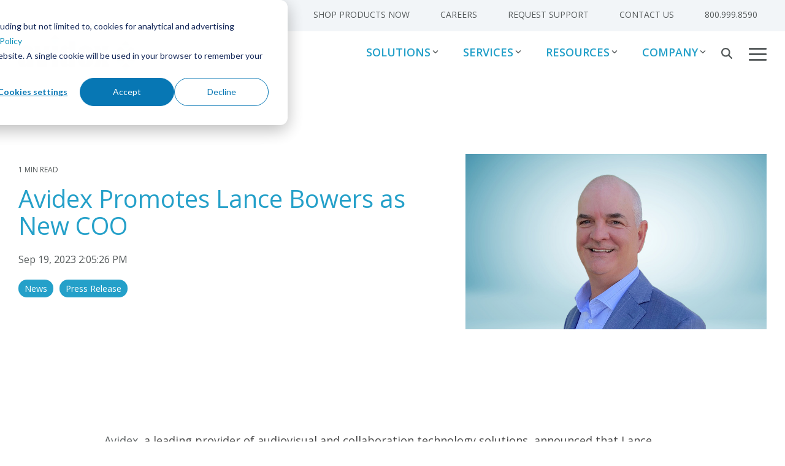

--- FILE ---
content_type: text/html; charset=utf-8
request_url: https://www.google.com/recaptcha/enterprise/anchor?ar=1&k=6LdGZJsoAAAAAIwMJHRwqiAHA6A_6ZP6bTYpbgSX&co=aHR0cHM6Ly9uZXdzLmF2aWRleC5jb206NDQz&hl=en&v=PoyoqOPhxBO7pBk68S4YbpHZ&size=invisible&badge=inline&anchor-ms=20000&execute-ms=30000&cb=sgoaw72w59e
body_size: 48897
content:
<!DOCTYPE HTML><html dir="ltr" lang="en"><head><meta http-equiv="Content-Type" content="text/html; charset=UTF-8">
<meta http-equiv="X-UA-Compatible" content="IE=edge">
<title>reCAPTCHA</title>
<style type="text/css">
/* cyrillic-ext */
@font-face {
  font-family: 'Roboto';
  font-style: normal;
  font-weight: 400;
  font-stretch: 100%;
  src: url(//fonts.gstatic.com/s/roboto/v48/KFO7CnqEu92Fr1ME7kSn66aGLdTylUAMa3GUBHMdazTgWw.woff2) format('woff2');
  unicode-range: U+0460-052F, U+1C80-1C8A, U+20B4, U+2DE0-2DFF, U+A640-A69F, U+FE2E-FE2F;
}
/* cyrillic */
@font-face {
  font-family: 'Roboto';
  font-style: normal;
  font-weight: 400;
  font-stretch: 100%;
  src: url(//fonts.gstatic.com/s/roboto/v48/KFO7CnqEu92Fr1ME7kSn66aGLdTylUAMa3iUBHMdazTgWw.woff2) format('woff2');
  unicode-range: U+0301, U+0400-045F, U+0490-0491, U+04B0-04B1, U+2116;
}
/* greek-ext */
@font-face {
  font-family: 'Roboto';
  font-style: normal;
  font-weight: 400;
  font-stretch: 100%;
  src: url(//fonts.gstatic.com/s/roboto/v48/KFO7CnqEu92Fr1ME7kSn66aGLdTylUAMa3CUBHMdazTgWw.woff2) format('woff2');
  unicode-range: U+1F00-1FFF;
}
/* greek */
@font-face {
  font-family: 'Roboto';
  font-style: normal;
  font-weight: 400;
  font-stretch: 100%;
  src: url(//fonts.gstatic.com/s/roboto/v48/KFO7CnqEu92Fr1ME7kSn66aGLdTylUAMa3-UBHMdazTgWw.woff2) format('woff2');
  unicode-range: U+0370-0377, U+037A-037F, U+0384-038A, U+038C, U+038E-03A1, U+03A3-03FF;
}
/* math */
@font-face {
  font-family: 'Roboto';
  font-style: normal;
  font-weight: 400;
  font-stretch: 100%;
  src: url(//fonts.gstatic.com/s/roboto/v48/KFO7CnqEu92Fr1ME7kSn66aGLdTylUAMawCUBHMdazTgWw.woff2) format('woff2');
  unicode-range: U+0302-0303, U+0305, U+0307-0308, U+0310, U+0312, U+0315, U+031A, U+0326-0327, U+032C, U+032F-0330, U+0332-0333, U+0338, U+033A, U+0346, U+034D, U+0391-03A1, U+03A3-03A9, U+03B1-03C9, U+03D1, U+03D5-03D6, U+03F0-03F1, U+03F4-03F5, U+2016-2017, U+2034-2038, U+203C, U+2040, U+2043, U+2047, U+2050, U+2057, U+205F, U+2070-2071, U+2074-208E, U+2090-209C, U+20D0-20DC, U+20E1, U+20E5-20EF, U+2100-2112, U+2114-2115, U+2117-2121, U+2123-214F, U+2190, U+2192, U+2194-21AE, U+21B0-21E5, U+21F1-21F2, U+21F4-2211, U+2213-2214, U+2216-22FF, U+2308-230B, U+2310, U+2319, U+231C-2321, U+2336-237A, U+237C, U+2395, U+239B-23B7, U+23D0, U+23DC-23E1, U+2474-2475, U+25AF, U+25B3, U+25B7, U+25BD, U+25C1, U+25CA, U+25CC, U+25FB, U+266D-266F, U+27C0-27FF, U+2900-2AFF, U+2B0E-2B11, U+2B30-2B4C, U+2BFE, U+3030, U+FF5B, U+FF5D, U+1D400-1D7FF, U+1EE00-1EEFF;
}
/* symbols */
@font-face {
  font-family: 'Roboto';
  font-style: normal;
  font-weight: 400;
  font-stretch: 100%;
  src: url(//fonts.gstatic.com/s/roboto/v48/KFO7CnqEu92Fr1ME7kSn66aGLdTylUAMaxKUBHMdazTgWw.woff2) format('woff2');
  unicode-range: U+0001-000C, U+000E-001F, U+007F-009F, U+20DD-20E0, U+20E2-20E4, U+2150-218F, U+2190, U+2192, U+2194-2199, U+21AF, U+21E6-21F0, U+21F3, U+2218-2219, U+2299, U+22C4-22C6, U+2300-243F, U+2440-244A, U+2460-24FF, U+25A0-27BF, U+2800-28FF, U+2921-2922, U+2981, U+29BF, U+29EB, U+2B00-2BFF, U+4DC0-4DFF, U+FFF9-FFFB, U+10140-1018E, U+10190-1019C, U+101A0, U+101D0-101FD, U+102E0-102FB, U+10E60-10E7E, U+1D2C0-1D2D3, U+1D2E0-1D37F, U+1F000-1F0FF, U+1F100-1F1AD, U+1F1E6-1F1FF, U+1F30D-1F30F, U+1F315, U+1F31C, U+1F31E, U+1F320-1F32C, U+1F336, U+1F378, U+1F37D, U+1F382, U+1F393-1F39F, U+1F3A7-1F3A8, U+1F3AC-1F3AF, U+1F3C2, U+1F3C4-1F3C6, U+1F3CA-1F3CE, U+1F3D4-1F3E0, U+1F3ED, U+1F3F1-1F3F3, U+1F3F5-1F3F7, U+1F408, U+1F415, U+1F41F, U+1F426, U+1F43F, U+1F441-1F442, U+1F444, U+1F446-1F449, U+1F44C-1F44E, U+1F453, U+1F46A, U+1F47D, U+1F4A3, U+1F4B0, U+1F4B3, U+1F4B9, U+1F4BB, U+1F4BF, U+1F4C8-1F4CB, U+1F4D6, U+1F4DA, U+1F4DF, U+1F4E3-1F4E6, U+1F4EA-1F4ED, U+1F4F7, U+1F4F9-1F4FB, U+1F4FD-1F4FE, U+1F503, U+1F507-1F50B, U+1F50D, U+1F512-1F513, U+1F53E-1F54A, U+1F54F-1F5FA, U+1F610, U+1F650-1F67F, U+1F687, U+1F68D, U+1F691, U+1F694, U+1F698, U+1F6AD, U+1F6B2, U+1F6B9-1F6BA, U+1F6BC, U+1F6C6-1F6CF, U+1F6D3-1F6D7, U+1F6E0-1F6EA, U+1F6F0-1F6F3, U+1F6F7-1F6FC, U+1F700-1F7FF, U+1F800-1F80B, U+1F810-1F847, U+1F850-1F859, U+1F860-1F887, U+1F890-1F8AD, U+1F8B0-1F8BB, U+1F8C0-1F8C1, U+1F900-1F90B, U+1F93B, U+1F946, U+1F984, U+1F996, U+1F9E9, U+1FA00-1FA6F, U+1FA70-1FA7C, U+1FA80-1FA89, U+1FA8F-1FAC6, U+1FACE-1FADC, U+1FADF-1FAE9, U+1FAF0-1FAF8, U+1FB00-1FBFF;
}
/* vietnamese */
@font-face {
  font-family: 'Roboto';
  font-style: normal;
  font-weight: 400;
  font-stretch: 100%;
  src: url(//fonts.gstatic.com/s/roboto/v48/KFO7CnqEu92Fr1ME7kSn66aGLdTylUAMa3OUBHMdazTgWw.woff2) format('woff2');
  unicode-range: U+0102-0103, U+0110-0111, U+0128-0129, U+0168-0169, U+01A0-01A1, U+01AF-01B0, U+0300-0301, U+0303-0304, U+0308-0309, U+0323, U+0329, U+1EA0-1EF9, U+20AB;
}
/* latin-ext */
@font-face {
  font-family: 'Roboto';
  font-style: normal;
  font-weight: 400;
  font-stretch: 100%;
  src: url(//fonts.gstatic.com/s/roboto/v48/KFO7CnqEu92Fr1ME7kSn66aGLdTylUAMa3KUBHMdazTgWw.woff2) format('woff2');
  unicode-range: U+0100-02BA, U+02BD-02C5, U+02C7-02CC, U+02CE-02D7, U+02DD-02FF, U+0304, U+0308, U+0329, U+1D00-1DBF, U+1E00-1E9F, U+1EF2-1EFF, U+2020, U+20A0-20AB, U+20AD-20C0, U+2113, U+2C60-2C7F, U+A720-A7FF;
}
/* latin */
@font-face {
  font-family: 'Roboto';
  font-style: normal;
  font-weight: 400;
  font-stretch: 100%;
  src: url(//fonts.gstatic.com/s/roboto/v48/KFO7CnqEu92Fr1ME7kSn66aGLdTylUAMa3yUBHMdazQ.woff2) format('woff2');
  unicode-range: U+0000-00FF, U+0131, U+0152-0153, U+02BB-02BC, U+02C6, U+02DA, U+02DC, U+0304, U+0308, U+0329, U+2000-206F, U+20AC, U+2122, U+2191, U+2193, U+2212, U+2215, U+FEFF, U+FFFD;
}
/* cyrillic-ext */
@font-face {
  font-family: 'Roboto';
  font-style: normal;
  font-weight: 500;
  font-stretch: 100%;
  src: url(//fonts.gstatic.com/s/roboto/v48/KFO7CnqEu92Fr1ME7kSn66aGLdTylUAMa3GUBHMdazTgWw.woff2) format('woff2');
  unicode-range: U+0460-052F, U+1C80-1C8A, U+20B4, U+2DE0-2DFF, U+A640-A69F, U+FE2E-FE2F;
}
/* cyrillic */
@font-face {
  font-family: 'Roboto';
  font-style: normal;
  font-weight: 500;
  font-stretch: 100%;
  src: url(//fonts.gstatic.com/s/roboto/v48/KFO7CnqEu92Fr1ME7kSn66aGLdTylUAMa3iUBHMdazTgWw.woff2) format('woff2');
  unicode-range: U+0301, U+0400-045F, U+0490-0491, U+04B0-04B1, U+2116;
}
/* greek-ext */
@font-face {
  font-family: 'Roboto';
  font-style: normal;
  font-weight: 500;
  font-stretch: 100%;
  src: url(//fonts.gstatic.com/s/roboto/v48/KFO7CnqEu92Fr1ME7kSn66aGLdTylUAMa3CUBHMdazTgWw.woff2) format('woff2');
  unicode-range: U+1F00-1FFF;
}
/* greek */
@font-face {
  font-family: 'Roboto';
  font-style: normal;
  font-weight: 500;
  font-stretch: 100%;
  src: url(//fonts.gstatic.com/s/roboto/v48/KFO7CnqEu92Fr1ME7kSn66aGLdTylUAMa3-UBHMdazTgWw.woff2) format('woff2');
  unicode-range: U+0370-0377, U+037A-037F, U+0384-038A, U+038C, U+038E-03A1, U+03A3-03FF;
}
/* math */
@font-face {
  font-family: 'Roboto';
  font-style: normal;
  font-weight: 500;
  font-stretch: 100%;
  src: url(//fonts.gstatic.com/s/roboto/v48/KFO7CnqEu92Fr1ME7kSn66aGLdTylUAMawCUBHMdazTgWw.woff2) format('woff2');
  unicode-range: U+0302-0303, U+0305, U+0307-0308, U+0310, U+0312, U+0315, U+031A, U+0326-0327, U+032C, U+032F-0330, U+0332-0333, U+0338, U+033A, U+0346, U+034D, U+0391-03A1, U+03A3-03A9, U+03B1-03C9, U+03D1, U+03D5-03D6, U+03F0-03F1, U+03F4-03F5, U+2016-2017, U+2034-2038, U+203C, U+2040, U+2043, U+2047, U+2050, U+2057, U+205F, U+2070-2071, U+2074-208E, U+2090-209C, U+20D0-20DC, U+20E1, U+20E5-20EF, U+2100-2112, U+2114-2115, U+2117-2121, U+2123-214F, U+2190, U+2192, U+2194-21AE, U+21B0-21E5, U+21F1-21F2, U+21F4-2211, U+2213-2214, U+2216-22FF, U+2308-230B, U+2310, U+2319, U+231C-2321, U+2336-237A, U+237C, U+2395, U+239B-23B7, U+23D0, U+23DC-23E1, U+2474-2475, U+25AF, U+25B3, U+25B7, U+25BD, U+25C1, U+25CA, U+25CC, U+25FB, U+266D-266F, U+27C0-27FF, U+2900-2AFF, U+2B0E-2B11, U+2B30-2B4C, U+2BFE, U+3030, U+FF5B, U+FF5D, U+1D400-1D7FF, U+1EE00-1EEFF;
}
/* symbols */
@font-face {
  font-family: 'Roboto';
  font-style: normal;
  font-weight: 500;
  font-stretch: 100%;
  src: url(//fonts.gstatic.com/s/roboto/v48/KFO7CnqEu92Fr1ME7kSn66aGLdTylUAMaxKUBHMdazTgWw.woff2) format('woff2');
  unicode-range: U+0001-000C, U+000E-001F, U+007F-009F, U+20DD-20E0, U+20E2-20E4, U+2150-218F, U+2190, U+2192, U+2194-2199, U+21AF, U+21E6-21F0, U+21F3, U+2218-2219, U+2299, U+22C4-22C6, U+2300-243F, U+2440-244A, U+2460-24FF, U+25A0-27BF, U+2800-28FF, U+2921-2922, U+2981, U+29BF, U+29EB, U+2B00-2BFF, U+4DC0-4DFF, U+FFF9-FFFB, U+10140-1018E, U+10190-1019C, U+101A0, U+101D0-101FD, U+102E0-102FB, U+10E60-10E7E, U+1D2C0-1D2D3, U+1D2E0-1D37F, U+1F000-1F0FF, U+1F100-1F1AD, U+1F1E6-1F1FF, U+1F30D-1F30F, U+1F315, U+1F31C, U+1F31E, U+1F320-1F32C, U+1F336, U+1F378, U+1F37D, U+1F382, U+1F393-1F39F, U+1F3A7-1F3A8, U+1F3AC-1F3AF, U+1F3C2, U+1F3C4-1F3C6, U+1F3CA-1F3CE, U+1F3D4-1F3E0, U+1F3ED, U+1F3F1-1F3F3, U+1F3F5-1F3F7, U+1F408, U+1F415, U+1F41F, U+1F426, U+1F43F, U+1F441-1F442, U+1F444, U+1F446-1F449, U+1F44C-1F44E, U+1F453, U+1F46A, U+1F47D, U+1F4A3, U+1F4B0, U+1F4B3, U+1F4B9, U+1F4BB, U+1F4BF, U+1F4C8-1F4CB, U+1F4D6, U+1F4DA, U+1F4DF, U+1F4E3-1F4E6, U+1F4EA-1F4ED, U+1F4F7, U+1F4F9-1F4FB, U+1F4FD-1F4FE, U+1F503, U+1F507-1F50B, U+1F50D, U+1F512-1F513, U+1F53E-1F54A, U+1F54F-1F5FA, U+1F610, U+1F650-1F67F, U+1F687, U+1F68D, U+1F691, U+1F694, U+1F698, U+1F6AD, U+1F6B2, U+1F6B9-1F6BA, U+1F6BC, U+1F6C6-1F6CF, U+1F6D3-1F6D7, U+1F6E0-1F6EA, U+1F6F0-1F6F3, U+1F6F7-1F6FC, U+1F700-1F7FF, U+1F800-1F80B, U+1F810-1F847, U+1F850-1F859, U+1F860-1F887, U+1F890-1F8AD, U+1F8B0-1F8BB, U+1F8C0-1F8C1, U+1F900-1F90B, U+1F93B, U+1F946, U+1F984, U+1F996, U+1F9E9, U+1FA00-1FA6F, U+1FA70-1FA7C, U+1FA80-1FA89, U+1FA8F-1FAC6, U+1FACE-1FADC, U+1FADF-1FAE9, U+1FAF0-1FAF8, U+1FB00-1FBFF;
}
/* vietnamese */
@font-face {
  font-family: 'Roboto';
  font-style: normal;
  font-weight: 500;
  font-stretch: 100%;
  src: url(//fonts.gstatic.com/s/roboto/v48/KFO7CnqEu92Fr1ME7kSn66aGLdTylUAMa3OUBHMdazTgWw.woff2) format('woff2');
  unicode-range: U+0102-0103, U+0110-0111, U+0128-0129, U+0168-0169, U+01A0-01A1, U+01AF-01B0, U+0300-0301, U+0303-0304, U+0308-0309, U+0323, U+0329, U+1EA0-1EF9, U+20AB;
}
/* latin-ext */
@font-face {
  font-family: 'Roboto';
  font-style: normal;
  font-weight: 500;
  font-stretch: 100%;
  src: url(//fonts.gstatic.com/s/roboto/v48/KFO7CnqEu92Fr1ME7kSn66aGLdTylUAMa3KUBHMdazTgWw.woff2) format('woff2');
  unicode-range: U+0100-02BA, U+02BD-02C5, U+02C7-02CC, U+02CE-02D7, U+02DD-02FF, U+0304, U+0308, U+0329, U+1D00-1DBF, U+1E00-1E9F, U+1EF2-1EFF, U+2020, U+20A0-20AB, U+20AD-20C0, U+2113, U+2C60-2C7F, U+A720-A7FF;
}
/* latin */
@font-face {
  font-family: 'Roboto';
  font-style: normal;
  font-weight: 500;
  font-stretch: 100%;
  src: url(//fonts.gstatic.com/s/roboto/v48/KFO7CnqEu92Fr1ME7kSn66aGLdTylUAMa3yUBHMdazQ.woff2) format('woff2');
  unicode-range: U+0000-00FF, U+0131, U+0152-0153, U+02BB-02BC, U+02C6, U+02DA, U+02DC, U+0304, U+0308, U+0329, U+2000-206F, U+20AC, U+2122, U+2191, U+2193, U+2212, U+2215, U+FEFF, U+FFFD;
}
/* cyrillic-ext */
@font-face {
  font-family: 'Roboto';
  font-style: normal;
  font-weight: 900;
  font-stretch: 100%;
  src: url(//fonts.gstatic.com/s/roboto/v48/KFO7CnqEu92Fr1ME7kSn66aGLdTylUAMa3GUBHMdazTgWw.woff2) format('woff2');
  unicode-range: U+0460-052F, U+1C80-1C8A, U+20B4, U+2DE0-2DFF, U+A640-A69F, U+FE2E-FE2F;
}
/* cyrillic */
@font-face {
  font-family: 'Roboto';
  font-style: normal;
  font-weight: 900;
  font-stretch: 100%;
  src: url(//fonts.gstatic.com/s/roboto/v48/KFO7CnqEu92Fr1ME7kSn66aGLdTylUAMa3iUBHMdazTgWw.woff2) format('woff2');
  unicode-range: U+0301, U+0400-045F, U+0490-0491, U+04B0-04B1, U+2116;
}
/* greek-ext */
@font-face {
  font-family: 'Roboto';
  font-style: normal;
  font-weight: 900;
  font-stretch: 100%;
  src: url(//fonts.gstatic.com/s/roboto/v48/KFO7CnqEu92Fr1ME7kSn66aGLdTylUAMa3CUBHMdazTgWw.woff2) format('woff2');
  unicode-range: U+1F00-1FFF;
}
/* greek */
@font-face {
  font-family: 'Roboto';
  font-style: normal;
  font-weight: 900;
  font-stretch: 100%;
  src: url(//fonts.gstatic.com/s/roboto/v48/KFO7CnqEu92Fr1ME7kSn66aGLdTylUAMa3-UBHMdazTgWw.woff2) format('woff2');
  unicode-range: U+0370-0377, U+037A-037F, U+0384-038A, U+038C, U+038E-03A1, U+03A3-03FF;
}
/* math */
@font-face {
  font-family: 'Roboto';
  font-style: normal;
  font-weight: 900;
  font-stretch: 100%;
  src: url(//fonts.gstatic.com/s/roboto/v48/KFO7CnqEu92Fr1ME7kSn66aGLdTylUAMawCUBHMdazTgWw.woff2) format('woff2');
  unicode-range: U+0302-0303, U+0305, U+0307-0308, U+0310, U+0312, U+0315, U+031A, U+0326-0327, U+032C, U+032F-0330, U+0332-0333, U+0338, U+033A, U+0346, U+034D, U+0391-03A1, U+03A3-03A9, U+03B1-03C9, U+03D1, U+03D5-03D6, U+03F0-03F1, U+03F4-03F5, U+2016-2017, U+2034-2038, U+203C, U+2040, U+2043, U+2047, U+2050, U+2057, U+205F, U+2070-2071, U+2074-208E, U+2090-209C, U+20D0-20DC, U+20E1, U+20E5-20EF, U+2100-2112, U+2114-2115, U+2117-2121, U+2123-214F, U+2190, U+2192, U+2194-21AE, U+21B0-21E5, U+21F1-21F2, U+21F4-2211, U+2213-2214, U+2216-22FF, U+2308-230B, U+2310, U+2319, U+231C-2321, U+2336-237A, U+237C, U+2395, U+239B-23B7, U+23D0, U+23DC-23E1, U+2474-2475, U+25AF, U+25B3, U+25B7, U+25BD, U+25C1, U+25CA, U+25CC, U+25FB, U+266D-266F, U+27C0-27FF, U+2900-2AFF, U+2B0E-2B11, U+2B30-2B4C, U+2BFE, U+3030, U+FF5B, U+FF5D, U+1D400-1D7FF, U+1EE00-1EEFF;
}
/* symbols */
@font-face {
  font-family: 'Roboto';
  font-style: normal;
  font-weight: 900;
  font-stretch: 100%;
  src: url(//fonts.gstatic.com/s/roboto/v48/KFO7CnqEu92Fr1ME7kSn66aGLdTylUAMaxKUBHMdazTgWw.woff2) format('woff2');
  unicode-range: U+0001-000C, U+000E-001F, U+007F-009F, U+20DD-20E0, U+20E2-20E4, U+2150-218F, U+2190, U+2192, U+2194-2199, U+21AF, U+21E6-21F0, U+21F3, U+2218-2219, U+2299, U+22C4-22C6, U+2300-243F, U+2440-244A, U+2460-24FF, U+25A0-27BF, U+2800-28FF, U+2921-2922, U+2981, U+29BF, U+29EB, U+2B00-2BFF, U+4DC0-4DFF, U+FFF9-FFFB, U+10140-1018E, U+10190-1019C, U+101A0, U+101D0-101FD, U+102E0-102FB, U+10E60-10E7E, U+1D2C0-1D2D3, U+1D2E0-1D37F, U+1F000-1F0FF, U+1F100-1F1AD, U+1F1E6-1F1FF, U+1F30D-1F30F, U+1F315, U+1F31C, U+1F31E, U+1F320-1F32C, U+1F336, U+1F378, U+1F37D, U+1F382, U+1F393-1F39F, U+1F3A7-1F3A8, U+1F3AC-1F3AF, U+1F3C2, U+1F3C4-1F3C6, U+1F3CA-1F3CE, U+1F3D4-1F3E0, U+1F3ED, U+1F3F1-1F3F3, U+1F3F5-1F3F7, U+1F408, U+1F415, U+1F41F, U+1F426, U+1F43F, U+1F441-1F442, U+1F444, U+1F446-1F449, U+1F44C-1F44E, U+1F453, U+1F46A, U+1F47D, U+1F4A3, U+1F4B0, U+1F4B3, U+1F4B9, U+1F4BB, U+1F4BF, U+1F4C8-1F4CB, U+1F4D6, U+1F4DA, U+1F4DF, U+1F4E3-1F4E6, U+1F4EA-1F4ED, U+1F4F7, U+1F4F9-1F4FB, U+1F4FD-1F4FE, U+1F503, U+1F507-1F50B, U+1F50D, U+1F512-1F513, U+1F53E-1F54A, U+1F54F-1F5FA, U+1F610, U+1F650-1F67F, U+1F687, U+1F68D, U+1F691, U+1F694, U+1F698, U+1F6AD, U+1F6B2, U+1F6B9-1F6BA, U+1F6BC, U+1F6C6-1F6CF, U+1F6D3-1F6D7, U+1F6E0-1F6EA, U+1F6F0-1F6F3, U+1F6F7-1F6FC, U+1F700-1F7FF, U+1F800-1F80B, U+1F810-1F847, U+1F850-1F859, U+1F860-1F887, U+1F890-1F8AD, U+1F8B0-1F8BB, U+1F8C0-1F8C1, U+1F900-1F90B, U+1F93B, U+1F946, U+1F984, U+1F996, U+1F9E9, U+1FA00-1FA6F, U+1FA70-1FA7C, U+1FA80-1FA89, U+1FA8F-1FAC6, U+1FACE-1FADC, U+1FADF-1FAE9, U+1FAF0-1FAF8, U+1FB00-1FBFF;
}
/* vietnamese */
@font-face {
  font-family: 'Roboto';
  font-style: normal;
  font-weight: 900;
  font-stretch: 100%;
  src: url(//fonts.gstatic.com/s/roboto/v48/KFO7CnqEu92Fr1ME7kSn66aGLdTylUAMa3OUBHMdazTgWw.woff2) format('woff2');
  unicode-range: U+0102-0103, U+0110-0111, U+0128-0129, U+0168-0169, U+01A0-01A1, U+01AF-01B0, U+0300-0301, U+0303-0304, U+0308-0309, U+0323, U+0329, U+1EA0-1EF9, U+20AB;
}
/* latin-ext */
@font-face {
  font-family: 'Roboto';
  font-style: normal;
  font-weight: 900;
  font-stretch: 100%;
  src: url(//fonts.gstatic.com/s/roboto/v48/KFO7CnqEu92Fr1ME7kSn66aGLdTylUAMa3KUBHMdazTgWw.woff2) format('woff2');
  unicode-range: U+0100-02BA, U+02BD-02C5, U+02C7-02CC, U+02CE-02D7, U+02DD-02FF, U+0304, U+0308, U+0329, U+1D00-1DBF, U+1E00-1E9F, U+1EF2-1EFF, U+2020, U+20A0-20AB, U+20AD-20C0, U+2113, U+2C60-2C7F, U+A720-A7FF;
}
/* latin */
@font-face {
  font-family: 'Roboto';
  font-style: normal;
  font-weight: 900;
  font-stretch: 100%;
  src: url(//fonts.gstatic.com/s/roboto/v48/KFO7CnqEu92Fr1ME7kSn66aGLdTylUAMa3yUBHMdazQ.woff2) format('woff2');
  unicode-range: U+0000-00FF, U+0131, U+0152-0153, U+02BB-02BC, U+02C6, U+02DA, U+02DC, U+0304, U+0308, U+0329, U+2000-206F, U+20AC, U+2122, U+2191, U+2193, U+2212, U+2215, U+FEFF, U+FFFD;
}

</style>
<link rel="stylesheet" type="text/css" href="https://www.gstatic.com/recaptcha/releases/PoyoqOPhxBO7pBk68S4YbpHZ/styles__ltr.css">
<script nonce="nxd7addZYnb-DtEjMXN8ZA" type="text/javascript">window['__recaptcha_api'] = 'https://www.google.com/recaptcha/enterprise/';</script>
<script type="text/javascript" src="https://www.gstatic.com/recaptcha/releases/PoyoqOPhxBO7pBk68S4YbpHZ/recaptcha__en.js" nonce="nxd7addZYnb-DtEjMXN8ZA">
      
    </script></head>
<body><div id="rc-anchor-alert" class="rc-anchor-alert">This reCAPTCHA is for testing purposes only. Please report to the site admin if you are seeing this.</div>
<input type="hidden" id="recaptcha-token" value="[base64]">
<script type="text/javascript" nonce="nxd7addZYnb-DtEjMXN8ZA">
      recaptcha.anchor.Main.init("[\x22ainput\x22,[\x22bgdata\x22,\x22\x22,\[base64]/[base64]/MjU1Ong/[base64]/[base64]/[base64]/[base64]/[base64]/[base64]/[base64]/[base64]/[base64]/[base64]/[base64]/[base64]/[base64]/[base64]/[base64]\\u003d\x22,\[base64]\\u003d\\u003d\x22,\x22wr82dcK5XQ/Cl0LDh8Oxwr5gAcKZGEfCpQPDmsOfw73DhMKdUwXCo8KRGxrCsG4HecO0wrPDrcK8w74QN3pvdEPCksK4w7g2Z8OXB13DpMK1cEzCiMONw6FoRMKHA8KicMK6PsKfwqJRwpDCtDg/[base64]/DqnXDscOjwpUjasKtVMKZw7t6F8KNIcO9w6/CuFPCkcO9w5A7fMOlcw0uKsOXw43Cp8Ovw7LCt0NYw6l1wo3Cj0YqKDxHw4nCgizDqGsNZDIUKhlyw5LDjRZYHxJaT8Kcw7gsw4bCm8OKTcOewoVYNMKDKsKQfGdaw7HDryrDjsK/wpbCs03Dvl/DlzALaDMHewAUV8KuwrZiwpFGIwQPw6TCrTBrw63CiW9pwpAPH0jClUYHw73Cl8Kqw4hCD3fCq2XDs8KNKsKTwrDDjEI/IMK2woXDrMK1I0gPwo3CoMObXcOVwo7Drg7DkF0cVsK4wrXDnsOvYMKWwq9vw4UcBE/CtsKkHQx8KibCjUTDnsKrw4TCmcOtw5fCicOwZMKXwqvDphTDvCTDm2IWwpDDscKtT8KrEcKeF3kdwrMQwoA6eDfDggl4w7nCsDfCl3l2wobDjRfDp0ZUw4fDomUOw5EBw67DrCrCsiQ/w6fConpjIWBtcX7DmCErJMOkTFXCgcOKW8Ocwrp+DcK9wrDCjsOAw6TCqxXCnngbPCIaDWc/w6jDkStbWCnCu2hUworCqMOiw6ZSKcO/[base64]/DsMKgwr/DgwjDkkvCm8Omwr9KDB7CqmM/[base64]/woQHwpMTTCTCn8KNw5B6wrhswrlIah/[base64]/DrTzCj8OYwrDDusKkHy1aw5bDr8OtwrnCjGDCuAR6wq5DYMK8dMOawo3DjMKPwrLCkQbCo8OkbMOjesKUwovCg20AZxxGBcKIcMObMsKBwrrCjsOxw60aw7xEw6nCj00jwrDCkUnDqSfChVzCmkUrw5vDpsK/[base64]/[base64]/CtVDDmDABwo4cGWbCkBPDjVdzIcOMw7HCu2/DssO9bV9ow55KbExVw6DDuMOAw64Pwowvw4VtwpjDsQsvfnjCnGsKS8KrNcKWwpPDhzfCshrCqwAheMKVwo9cIAbCucKEwrfCli7CusOww4fDu1ZbOArDoBvDksKvwrVcw5/Cj1pLworDiGALw6PClGsePcK+RcKNHcK0wrl9w4zDk8OnGXnDjzrDsz7CvVPDm3rDtl7CtTHCisKjP8KmGMKSQ8KlBWLDiCNtwo7DgU8CAx5CEFnCkHjCik/DssKzUm59w6dxwrdfw7rDscOaeVgcw5nCjcKDwpbDpcK+wpjDlcO8X17CpD8PO8K2wpvDt2Iywr5CW1bCqCBLw7/[base64]/Dn2wrw7LDq3s0w6PCm31wXArDkA3Cj8Kywr/Dp8OTw6VHVg1ow6zChMKXPcKNw5Rmw73Cq8Kpw5fCqMKyOsOawrvCmksBw6YBGichw70KdcO/RXx5w6M3wq7CmlZiw6HCn8KHRHI8XCDDrgfCvMO/w7zCocKlwplbI0URw5PDvgfDnMK7SWAhw5/CvMOvwqBDG0tLw6rCnELDnsKgwqkDG8K+Y8KAwqPDj0LDssOAw5lvwpY+JMOAw606dsK/[base64]/DmzU0wqbCrMO0w6UjRsODdMKxwpRQw4LDkS/DpMO4wqHDvMK7wrIYacO3w6YCe8OVwqvDkMKTwqtDd8OhwoBwwqbCvSbCpMKRw6AeMMKOQFJrwrLCq8K5KcKZY29rZcOew5lGfMKmX8KFw7QCGD0JPsO4HMKXwrNLFsOvCcOMw7BXw5DDkRTDtcOgw7/Cj3/DvsOZDl/CgsKnEsK1RMO+w5TDg1hpK8K2w4bDvsKBFMOkwpcKw53Dii8jw5k7ZMKywpHCocOPQ8OAXXfCnGMwQTxubArChAPDl8K1SHwmwpPDlFFawrrDpcKow7TCocOyGkbDvCvDqxXDtm1JH8OWKhcBwrfCksOaL8OtFXwIaMKjw7dLw6XDo8ODasKEJ1HDnD/CisK4FcOOL8Kzw5g0w77CtD8CYcKIwqg5w59pw4x5w7NUw6g/wrzDp8Knc3DDihdUWDjCgnvCmwUSdSUFwoEPw6TDkMOGwpwpScKuGBR9FsOkPcKcfsKcwoxHwr13X8KABmE1w4bCnMKDwobCoTAPYjrCpkJ3OMKeXkjClgjCt1bDu8KpY8KeworCocOOfsO7b3rCt8KVwp9/w5VLf8Ojwq/CuyLDqMKRMyoIwrBCw6/CnQ/DmB7ClQkjwpZMADHCrcK5wrrDtsKyecOzwrjCsBLDpjhue1/[base64]/XsKXe8OqSADCtsO/w40lw6/DnMOxwrDDssOEcArChMKsKMORc8KyD2DChxDDtsOkwoDCkcKqw5o/wqjDpsKMwr/DoMO+bGB1OcK1wqlyw6fCuWdCQG/Dnncpb8K9w53DtsO3wo8udMKmZcOXbsKAwr7Cu19lB8Onw6HDo3TDtsOLZwYgwrzDrg02R8OcfEzCk8Onw4B/wqJjwpnDmDNmw4LDksONw7LDn0JMwpHCk8KDCkofwrfCosKlDcKpwqRnIEVxwo8/[base64]/YmkvP0rChVg2wphHw5R2wrrCkMKEw7PDvyzDuMOiPALCmz7Dm8K/w5l+wo0vHCXCoMK2RzE/XB9QLmPCmEY1w6fCksOANcOeCsKhQQYHw70JwrfDucOcwo9QPcOlwrR+IcOhw5Y/w4cCDmg8w5zCoMOVwrfCgsKMVcOdw7MZwqXDisO+wrFhwqg8wrTDpg1OU0PCk8K/[base64]/DnMOMIcOMwoLDrcOgw7zDnwJIW8OSRSrClsOZw7okw4LDnMKxNsOCOkbDuC3CtHtOw7DCiMKAw459NW4EIsOoHmnCmsOawo3Dk2FqUcOyayzDtH9nwrHCnsKAb0/CuGhTw5bDjyfCkiwNEHbCqxZpPyYWd8Kkw6PDmTvDu8K7QiAow75gwobCm1QAEsKhaR3CvgUWw67CvHk/QcOEw73CvyZrXiTCrcK6eD0LYCnCmmoUwolqw5QSUn1bw6wJHMOGN8KDNCkAIGRTwpzDtMKoFHDDtgJZejrCuCRHGsKfVsKRwpVUAlI3w6lZw4rCujzCt8KZwpN6bjjDkcKPSDTCpSMhw71cDj10KnldwojDo8O8w6DCmMK2wrTDkUfCsAVTX8OYwqRxbcK/PEfCs0tQwoPCkMK7wpvDmcOow5jDjirCsjvDt8Kbwr45wpTDgcOsCENLYsKuw47Dk1TDuTvCl1rCn8K3P1ZuGUImZHNcw7Ahw5Zbw6PCp8KawpZ0w5jDiR/[base64]/w4nCqcKdw49JNsOpw7TCpMKybRvDsEXDm8OvMcOLJ8ODw7TDqcO7eicMMVnCkUkIKsOMT8OEZ24veHswwpcvwq7Cs8K8PiA1LMOGwrLDoMOhAMOCwrXDusOVBErDgGhqw6g1XA1Cwpwtw4/Dj8KSUsOlbB10c8K7woBHfkVYBmrDl8O4wpIIw5bDry7DuScgTXhlw59uwpTDicOvwq8/wqnCrRDCssObMcOhw7jDuMO2RgnDnyPDucKuwpQUawE3w4ckw6RXw7DClSjDnyp0PMOWbH0Mwq/CuWzClsKyDcK2UsOWKsK4w4nCo8KKw7pBPzltwp3DlMOUwrTCjcKLwrFzZMKyeMKCw5RWwoDChnTChsKTw5nCm2/DoE8lbQnDt8Kaw7Uqw5LDjh3Cq8KKJcKFJcOlw7/DkcK4woNiw4fCpiXClcKmw77CkTDClMOlKcK/[base64]/w6soNA07wpgwFnVqw6QIesK4JDDDpMK9ZDHCmMKcKsOsGwvCg1zCmMOjw7DDkMKkHXAow75hwrs2E2FAZsOwNsKVw7DCncK+NTbDosKWw65ewokrwpkGwq3Cv8KhPcO0w5zCn3HDmmLCl8K1FsKFMzAdw5PDucK/wpHChBR4wrrCkMK3w7ZpDsOuGsOueMOfTBdHScOew6DCo34KW8OsXVgfWB7CrWnDmMKpGCpcw6nDuVxQwqJjHg/[base64]/CrsKSwqQmwpbDm8KNwpfDixh9f2rDgcOAA8KswqPCgcKjwo8dw5bCocKQMG/[base64]/w5HDk04XA8K+JELDjgRqw7rClE9/w4NOBWXCqBPCsFTCqcOmRcOEI8OodcOWTRB5LnIZwrRQVMK7w4HCoTgAwo8fw5DDuMK/Y8KHw7ZSw7HDgTnDhiUlJSvDo2XCqTsVw41Ew4kLTEfCqsKhw53CgsKkw7gRw5rDkMO8w4JEwpssTcKnKcOeU8KBU8O2w7/CjMKYw4jCjcK5e1khCANkwqDDhsKxCE7Ch244EcOADcKkw6XDtsK2R8O3Z8KSwobDs8O6wqrDisOtCxxVw4JMwooMPcORBsOhesOtw4VHB8KTKmHCmX7DhcKIwpoMd37CqiXDhsKcfMOmdcOmCsOqw5gAM8KtdhgCaRHDoE/DmsKOw4l/D1bDnWRiWDh9ZRACZcOrwqXCv8OsdcOoVFIoEUPCrcOIa8OuX8OYwrkCBMOXwqhmA8KuwrEeCC5UGHUadEQmasOCNhPCl3vCqk8+w4dRw5vCpMO0C1ARwodCIcKbwqTCj8Ocw5vCs8OZw5HDvcOtBMO/woktwpzCjmjDs8KASsO8TsK4SwjCiBZEw6cQKcKfwr/DlxYBwoMrH8KOUEDDqMOLw7FMwqrChE8Ew6bDpgd/w5zDpyIgwq8Gw4w8CG7CvMOiB8OJw6wTwq7DscKAw7rCnHfDocKZd8Kdw4zCk8KWfsOWwoDCt2XDrMOTCVXDgCUZdsOTwp/CrcK9DyRkw4JuwrA3FFwGX8KLwrXCvMKFwq/CtlvDksO+wpBVZQbCmMKHOcKxw4TCsn1MwpbCisOywp4LL8OBwr9mLsKqECHDuMOGIAfDgEvCjAnDnDjClsKbw4sAwoDDiFJtMyNew6vDik/CjhRzHk0HCsODU8K1dnPDgsOBJGobeyfDq27DksK3w4IVwo3DtcKZw6kEw50Vw4PClg7DlsKlVh7CrlTCrmU6wpHDjsOaw4deR8KFw6DCl0Ayw5XCk8Kkwr4Pw5XCi09LOsKQXmLDj8OSCsO/w6VlwploBGfDusKpIyLDs2ZIwqwTQsOnwqHDuwbCjcKtwrliw73DqDoYwrQPw4rDlCfDq3fDvsKkw4HCoibDq8KzwqTClsODwoBHw5nDqwlWSm1Kw6NqZ8K6JsKbFsOHwrJdcSHCuVfDthbDr8KpAF7DpsKEwqTDtAE2w67DrMOiJiDDh0hIa8OTRC/DjBUlI3QEI8OfKhgyZkzClHnDhRXCosK9w5vDvcKlYMOiCSjDtsOpXxVlPsKXw4VEIRrDsGF/AsKlw6LCg8OZa8OawqLCi33DpsOAw74TwpXDhXPDiMORw6hcwrcTwqPDmsKoNcKiw6FRwonDvnvDgBI/[base64]/w6VAwqUNW1IzPMOowrrCvG7CvsOHZBLCi8KtL1M4wrNNw7pEXsKzPMOjwqxHwp7DrcOiw4UjwoNJwrItPiPDrVLClcKJPUdbw5XChgnCqMKhwrkqKMO1w6rCtlIHeMOKA2bDtcKCdcKOwqd5w59Twpx0w4NbYsOGawU/[base64]/Dkz1aBy7DtsONRm0LYhnDo8O/SQpDZ8OYw7YYBMOfwqnCvTjDthZnw79SYEFCw7ZAUXXDtyXDp3PDmsKWw7HDmHZqPgfDv1YNw6TCp8KYW0xcMGTDijtUf8KMwrPDmELCjDfCp8OFwpzDgTXCmn/[base64]/[base64]/[base64]/Dzlww7bCm8KswqTDt8KWV8OydsOPwpnDhcOiWWlHwpB2w7hudEpUw6fDuBHCnBESWsO/w597HXcowrTCmMK7HSXDkUQXYxcWTcKURMKGwqTCjMOLw44ETcOuwpLDjcOewrg9dE9wH8Otw4AxWcKzNTzCuVnDiWYka8K8w6LCmEgVR3sHwqvDuGwIwpbDqnA1LFUIKcKfcyhVwq/ChX/[base64]/DqklTwpM3woXDpn/DjsKKGW8VRzc7w5oOYW9NwoduKMOjID5eSX3DnsK9wqTDn8Otwq5Ww5MhwptjIR/[base64]/CqXPDosO9AcKpw74JMzPDo8OFwqh1EBHCisKow6XDhSjCs8OJw4XDnsOzSmF5dMKXC0rCmcOMw7gDHsK2w55vw6gGwqXDqMOPITTCrsK9TXUxHsO/w4JPTGt3KWHCgXPDjVQxw5V/wrBseAATVsKrwoNeHTPDk1XDqnIiw7lRQWzCjcOGCnXDj8OrUWHCt8Kgwq1rFnJKZT4lHAfCqMOxw6PCpGTCncOMGMOrwo1nwoAsTsKMwqJYwrrChsKdMMKRw5pRwpQTZsKfEsOBw54PfMKxC8Ozw4pVwp4PcxZjfmc6c8Kowq/DvzHCp14iAXvDlcKqwrjDrMOFwpPDs8KNLSMIwosZL8ODBG3DhsKRw6dqw7LCo8KjLMORwo/CtlozwqbCpcONw5F9ADRVwpfDhsO4Xy5bblLDjMOSwrzDhTpvE8KKw6zDr8OiwqvDtsKhCynCqFXDksOgT8Kvw4BMLE17SULDrXhUwpnDrlldWsOWwpTCocOwXjYcwqgtwo7DtT7CuFgGwosRbcOHNwhHw6XDvGXCvjhqRn/CszJtbsKtN8ORwrHDmlUwwrh1QcOAwrLDjcK7HcOtw77DgsK+w7JEw6MoE8KqwqHDvsKJFx5ERMOxcsOfC8OzwqAqYndAw4gNw5cuLngCLRnDq09hH8Kka38PYk07wo9gJMKSw5jCnMOAMUcBw5NHF8O5JMOdwq0BMUTCkkU2e8K5VDbDqMOcOsOmwqJ/eMKBw63DhQQew50Yw6BZNMKIGA/Cg8KYKMKtwqfDlsKUwpUgS0fCuVXCtBcMwps1w5DCoMKOQRLDnsOHMUHDnsO6SMKIRiDDlCU4w4oPwprDvCUyMcOnMT8IwqUeTMKgw47DjAfCskrDrj3CpsONw4rDvsKPXsOIUxsDw4VHWU9gEcOAYFbCk8KDI8KFw7UyJw/DqDkZYV/DusKMw7QAe8KTTDZmw64owroPwqBww5/[base64]/DgcKNbmXCrMORw48Pw59gc8KCP8OyOMO1woNqT8Knw7lMw7jCm15QDzw3BMOhw4V0asOoRyQAO0UDdMKTd8Obwok0w7gBw5IRJMOZPsKjZMOfVU/DuyZhw4Ibw43CnMK8FBJrJsO8wqUqEHPDkFzCnHzDqxJIAT7CkgBsXcKCKcO0S2TCmMKkwofCj0fDoMKzwqRYaxx9wrRaw5jCgUNhw6PDvlgncgDDrMOYN2UfwoBQw6cfw5PCjS54wqvClMKFFhERHRBww4Muwq/CoyYfQcORUgBwwr7DocOAU8KIZlXCmsKIJMKwwrPCtcOmCBADYHcEwoXDvB88w5fCpMOxwqbDhMOgWS3Cji9tXGk5w7zDm8KpQTh8wrvCjsKJXWMuOsKRLEpLw7gVwopWHsOcwr5+wrDCjijCkcO1M8OFIHMSIxIAV8Oqw5gTYsO/wpoHw4wweV9owrjDim0dwpzDrV7CoMKuRsKBwrdRT8KmTcOZdMO3wobDo1VQw5TDvMOhw75ow7zDn8OOwpPCoFrChcKkw7FlF23Dr8O3fhpFNsKFw50iw7InGgFowqE/wodlBRjDvgsGHMKTGsO1ScKnwpoaw5FSwqzDg31WRWjDtnsgw6B1KC1dKMKHw5HDrCkyf1bCoh7CpcOcM8K3w4/DmMO+VyUoGRJfcAnClkrCsFjDjl40w7lhw6UowplmVjkTIMKIfxpYwrBDFDbDkcKoEjbCt8OnUcOxRMOnwovCtcKewps0w64Sw7UcTcOASsO/w73Ct8OdwpATJ8KFwq9rwoHCqcKzYsKzwogRwpAAcy5kLn8awqbCscKfe8Kcw7Vdw5PDucKGPMOtw5rCgDvCnHXDvhcnwq8eI8Onwp3Cp8KBw5nCqSDDnA4aMMO5UCBdw6nDjcKzacODw4dVw6NqwoHDpH/[base64]/CgsOBwq/DoMKJw7DCjgTCocKSw7nClQ9IwqfDn8O5w4TClcKOTyDCnMKawptkw4kVw4fDqcKkwoYow4tqMFpeEMOSRwrDoCrDm8OLecK4HcKPw7jDosOUM8OTw5p6L8OUUR/[base64]/DkC/ChMOmWHvCty1Gw4LCksO5w6Vdw6hRwrd/HsKIwr5pw4jDi0vDu1M/[base64]/Di8KMw55jTxxOJVHCpznCuXJfwoBVwrjDsUF+wpLCl2zCpWPDjMOmPx/Dpz3CniU7Xk7Ct8KlSUwVw47Dv1TDnCXDkHtSw7PDp8O3wq7DhjNRw7sPQcOgbcOPw6TCg8O0f8K8VsOVwqPDtsK7b8OCKcOLQcOCwoDCgsORw60zwo7DpQMsw7lGwpAAw6U/wpTCnkvDgSHDtMKXwq3CsF9IwrbDpsOWZkxpwqzCoX/DkynDmDvDvW1Nwr4bw7YEw5AgESpLJkF/ZMOSJcOfwosmw7PCqgpbDyEtw7PDqsO6cMO7VkEYwojDicKfwpnDusO0woYgwqbDqMKwBcKEwr/DtcO5LBd5w53CsGLDhQ7Co0DDphjCsH/DnmpaAXMpwq9EwpnDtnpqwrjCvMO9wprDqcOJwqodwrU/[base64]/w6/Cn3dMwppPJcKtw4hcByxuWBJBYsOkQlU0YMOdwo0NQl9hw4dYwo7DvsK7ccOWw7/CtCnDlMK6T8KowqdFM8KGw4R9w4oEQcOgO8OfC0PDu27DnAfDjsKMfsOYw7t6asKLwrQVc8K/dMOLUw7CjcObWgbDnDfCtMKlHjPCogw3wqAmwqTDmcOwYFzDrcKgw6h9w7bCul7DsCHCisKZJRI2DcK6aMKowq7Dp8KVR8OPdDE1IyYcwo/DtWzCgMOAwprCksOgW8KLJRfCiTtCwrvCncOvwqnDhMKIOTjCnkMnw43DtMKBw6taJxrCvy0kw4lZwrrDtnhEPsOBZSXDtcKXwp5ySAg0TcK4wo0tw7fCpsOIwqUXw5vDnzYbw4djKsObUMOrwplow4nDmcKOwqDCqnFeASPDpFxRD8OCw7nDjWUnD8OME8Kywq/Cr2RYEyfDr8KgDQLCozkBAcO7w5DClcOaSxLDhn/CoMO/L8OdHT3DjMOJLcKaw4TDuEAVwoDCu8OoOcK+JcOvwrHCjTVQXUHDtifCrytZw44rw7TCuMKEKsKOVcKcwq5sBmFwwonCiMKAw6LDusOHwqM7djxlGcKPB8Oawr5fXydiwrVhw6TDtMO8w7wIwpnDgA9owr/Co2UxwpTDoMOrAiXDisOOwp8Qw6TDrzfDk0rDvcKRw6dxwr/CtEfDu8OSw54ma8OuaC/DnMKJw4YZEsKEMMO9w5x5w60hKcOPwotow4c9DRbDsAs0wrxdVRDCqzIsEijCghTCnnNNwqE2w5LDgWVGX8KzcMKhGl3ClsO5wrDDkkRVw5PDjcO6J8KsM8OEIQIcwprDucK6EcKiw6kkwoQAwr7DqGLCkH4jfnEZScKuw58SKsOPw5DCrMKEw48URTUNwp/DvRzClMKaYUcgIWvCvCjDo0Q/fXxow73Dn0FoZ8OIZMKzO1/Co8Otw6/DhlPDi8OsNGTDvMKkwps5w7g6cRtxCyLCqcOmSMOsa1sOTcO5w4thwqjDlBTDh0cNwpjCksOBIMOqTCXDln8vw4N2w7bCn8KJfFnCj0NVMsOGwobDssOTY8Oww4nCqArDpShPDMKobS4uVsKqc8Onwognw4FwwpbDmMKaw6zCqUs8w4TCrwhiTsO/wqc5EsKRYUArYsObw53Di8Oxw53CklTCpcKawoLDkV/Do0jDjh/[base64]/CmcOLJcOMwq3Cj8OKEFUcwoJiwoHCmMOCR8OVwqZhwr3DtcKEwqcudW/CisKGU8OxFcOuRkhxw55dV106wpjDmcKIw6JFYMKlHsO2GsKvw7rDk3HCihpXw4zDsMOUw7/[base64]/[base64]/[base64]/Cp2V8McONV8KEQj/DoQERZ8ODw7/[base64]/DkwFzLMOXw551wrvDjRU1w7TDgsKvwo7DrsKjw4MEw6fCg8ObwrlAKzVuAmEQYVXCrRZvMEUdYwg9wrg/w6oUacKNw68zPxbDkMO1M8Kawq81w60Kwr7Co8KJIQFTLkbDtEEAwqTDqV1ew4XDscOVE8KpIivCq8OkRG7CrGBsRh/[base64]/[base64]/IEbCkMORw5TCrFXDvTbDgwUQbCPDmcKSwrMHH8KIw51ZNMKRW8OCw7UJVW7CiRzDimLDjELDt8OGAxXDvhkqw73DiAfCpsKGG2MeworCtMK8wr8Fw79GV1ExKkR3LsK0wrxzw7s1wqnDjRUxwrMPw70jw5sxwq/Ct8OiKMOBPC9OCsKzw4V0MMOvwrbDgsK4w6ABLMOMw4wpN3lWTMK8YUnCtMKQw7Bqw4UFw5vDosOwXcKDbkbCusOawrckEcK8WiZ4E8KSRQUBPVRYccKaZg/ClRDCgh56JFrDqUYUwq5kwqQNwozDrsKowq/CvMO7OcKbGFfDmWnCqxMKL8K3UsKFaXIyw7DDmHFQIsKzwo5/[base64]/DrRnDlAPCnF1WwpY5URLCj2rCok5UOcOXw4nCp8KqJTjDiXtVw7vDkcOvwo1dMFbDssK2ZsOVPcOKwo9uAijCmsKub0PDlcKqHQtSTMO1w4LCixXCjMKVw5jClD7DkzIrw7/Do8K5f8Kyw73CosKmw5fCu07Djg8lLMOcFjvCr2PDlk8UBcKccDYCw7cUEzRTFsO2woDCucK3e8KewojDpXQlw7cSwrrCjk3DkcO9wrRvw43Dhy/DjlzDuBlxZMOMCmjCtwjDux/Cv8Ouw6YFw67CucOxNwXDgB5Hw5psCsKYK2TDjh8BX0DDu8KoU1JlwrtKwo55w60hwpp1ZsKGLcOYw6Y7wqk8F8KBK8Ofw7M3w5XDuk5XwoUOwovDu8K3wqPCi0ohwpPCrMO/PsOBw77Do8OSwrUKcAFuX8ONHMO/MyANwpYrEsOqwq/CrgIEBQ/Ct8OiwrZnGsKwfEHDhcKLDhZwwq0tw47DgUrClUxdCQzDlMKdJcKew4c+QSJFNgoKYMKsw4B1NsOEPcKedRlFw6vDpsK8wqYfAzrCvRLCmcKHHRNYHcKaORrCi3vCnGtYeTwrw5LCtsKlw5PCt3/DtMKvwqJxIMKzw4HClFzChsK/SMKCw402IcKGwq/DkXvDlDvDhcKcwp7CgAHDrMKeT8OIw7PCi2UQCMOpwoJtRsKfexdbHsKGw5Y7w6F0w4XDrSYmwrrDli1OSHk8J8KPKwAlO1XDlV1UVDFSAyoUVGXDlSrCrTnCjynCuMKcaR7DlAXDhnNnw6XDmwYqwrcJw5/[base64]/CpsO7YVN5OsK8w5B0SnEYw48AwoLDrmVDWsOfwo51w5pUGcOqVcONwrHDssK/al3CvSXCuXDDk8OiMcKIwoIFVArCkBTCisO5wrPChMKpw6TCnl7CqcOOwoPDgMKJwo7ClcO5W8KnSFYvOjLDtsO/w5nDokFVQjwBPcKZHUcewovDgGHCh8OiwrzCtMOUw6TDqAPDkTANw7/ChzXDiEcQw4vCksKKYsONw53DjMOxw4IRwpR6w5LClkY7w5Zcw4p0QsKPwrnDm8ODNsKxwpjCuxbCu8O/wobCjsKteFrCscOaw4s0w4ZGwrUJw64Fw7LDjVLChcOAw6zDhcK7w5zDscOYw7RPwoHDqjrDmlpAwonCrwXCk8ONGCNyUgXDmH/CvH8EVypYwpnDnMKTw77DjcK3LMONLBAvwpxbwo1Ow6jDkcKpw4YDD8OuMHAVDcKgwrE9w58JWClOwq4VdsOdw7MVwp7Cn8Oxw6QPwojCscO/SsKQCsKqa8KDw5bCjcO4wpknQT4oWWofPMK0w4DDm8KuwqrCgMOXw7Rcw7MxDXBTey7Dj3phw49xG8O9wozClyPDjsKaQ0LCtsKPwrPCi8KkB8OJw4PDj8Oow6rCtkLCqT8Gw5rCr8O+woMRw5lpw6rChcK0w50Ac8K1b8OvZcKtwpbDv3lUGVgdw4TDuxY9wp/[base64]/[base64]/XhEtWSrCqAYMwoHDrMKgw7c/wr0fJlJEJCTDnGDDmsKjw4MIB3FHwojDrk7CsgVZNg0ZbMKswqBaL0xRWcOwwrTCnsOzUcO7w7dyMxgeLcOgwqYzBMKSwqvDrMO0KsKyHWpEw7XDk1PCk8K4KnnCjsKaUDAhwrnDnGfDhG/DlVEvw41FwrAMw4FPwprCmlnCtwfDqlZZw54Qw79Ow6HDrMKIwrLCs8OaAxPDjcOLRzojw6ZLwoRLwrJVw5MnH19iw7/DrsOhw6PCo8KfwrpFWgxrw4p/d1TCmMOewp7CqcKkwoAFw5QaI1ZMBAsvYRh1wp9JwovCrcOEwpLCgCLDisKww6/DvUd4w4xCw5BzwpfDtHrDhsKUw4jCl8OCw5vCsSEVTcKuVsK4w5N9JMK/[base64]/DkjgiRxZywqnDi8Onw55Kw4XDgG7CjFXDpls9w7PCrFvDoUfCjXlfwpYSH3oDwqXDuiXDvsOIw7LCgHPDuMKOPcOEJMKWw7UMYUUJw4pvwpQYFgvDplvDkA3DnAHDrSjChsK5d8ONw7cwwrjDqGzDs8K9wq1XwofDj8OCLkMVK8OhDcOdwqolw7JMw5NjFhbCkA/[base64]/CtgtewqM9XjV1AcKFA1jDimIKdEbDocKqwrTDvsK/dzjDtcOVw6wYPMK9w5bDvMOiwqPCi8KJesOawr1Nw7YPwp3CpcKswpjDiMKNwrLDisKswrHDghhoNEHDksO4XMOwFA0zw5FnwrfDi8OKw4DDrwTDgcKWwq3ChVhpEUJSdHjCoBDDs8KHwpk/woE5B8OOwq7Cp8KPw60aw5dnw4UywqZywoh2K8OdW8KHI8OADsKUwoIvT8ORasObwovDtwDCqsOTJVTCp8OBw5lHwrk9ekVsDhnDmmQQw57CicOyJkUnwo3DhibDsywIUMK6XV4pbBA2DsKAdWF1OMOjDsOTBEPDm8KPUF/DjMKXwrpSekfCl8KnwqvDuW3DjGDDtFp7w5XCgMKKFcOqWcKef2PCrsO7ZMOIw6fCsiLCpC1iwpHCscKOw6/CrW7CgynDtMODCcK2GlACGcOVw5PDg8K8wqcow4rDg8OPecObw55Jwpg/V37ClsKgw7g0eRVBwqRaKRLCvQvCnifCt0pxw4QAeMKXwo/[base64]/[base64]/CqcOTYcKXNcOuC3zDssK3woIOCmTDnC1sw6NIwpHDty5bwrEiHnMddn3CjQYtKcK1MsKWwrl8b8OPw5/CmsKbwqZtHFXCrcKwworCjsKEHcO6WD1OEzArw646w6gcw7p/wrzCvzrCo8KXwq0dwrZmC8OyNB7CkhJSwrPCosO7wpLCj3HCvFUGLMKTVcKqH8OJb8K3EEnChSkDADQxS0vDkBBowrHCkMOoHsKPw7cOVMO/KcK8PcK4UFQxdzRHPDDDnn9Jwpxww7nDjHl6f8Kxw7HDncOOX8KUwoJQC2MiG8ODwpPCvzrDujLCisOLI29rwr8Pwr5ZbsO2UgPCjsO2w57DmzbCtWpWw5TDjGXDvSfCkzlLwrbCtcOIwr0Hw6stXcKUckrDpcKaWsOBwo/DqFMww5DDucKDKQ8FVMODEUoxVMOiS2/[base64]/Cu0BGdcK4V8KlF8ORw6rDksKDEzdHwrvCi8O4a2Y0FMKcJi/[base64]/[base64]/TD/Coz8lw6gwD1XDhsKmwozDjcKawo/DgS9bw7jDr8OfBcKTw5dSw4RsasKfw4UsCsOtwoHCukLCi8K2wozDgQc2Y8KhwppjYgXDnsOKJHrDqMOrA3NVeXrDhX/CshV0w5sLbMKBYMOAw7rCpMKdD1bDmsO2wo3DhMKPw69xw7hDa8Kbwo7CksKaw4bDhFPDo8KCJRp2QWnCgMOewr0gWTEXwr/[base64]/ClWXCqVXDssKOEMKBYAE5WsO5wptdwpDDvzfDmcOFU8OBRTnDg8KiZMKEw59/Ax0ZCBheRsOPZ3/[base64]/wpQFFnRxIjvCpMO2VT/Dv8Kfw6nDkxLCmsK7w5h+Q1zDt2/[base64]/Cm8O/T8KeVMKdNgbChsOLfsO1ewIow7UwwprDiMOwHcOCY8Ohwq3Cig3Cvnw/[base64]/XUovw4TDpsOYw5jDtMOJw7fDhE3DmE/CjWvDtzfDvMKeRTPCjldiXMOswoB0w7jCpB/DlcOqI0nDi1zDq8OcasOuJMKpwqjCuX06w4QWwpAcCMKFw5B7wqnDpGfDqMOpDmbClBl1V8OqMCfDhCQjRUVlGsOuwrrCgsOPwoBbKGLCtMKQYQcQw4sEG3TDkVDCuMOIW8K4Q8OoHMK7w7bCli/DuFLCvMKtw6pGw5VJC8K8wr7CiDzDp0bDtXfDh0rDrAjDj17Dsg8EcH7Cvgcrbk1dD8OrTmvDmcOLwpPCssKHwrhowoYzw5bDj0rCnH9Xd8KRaBULKSTCrsO/Vj/DnMKOw67CvhZnfFDCmMKuw6BHdcKPwo0MwpgCJ8KoRzgjdMOpw7VlXVA+wqgUT8O2wrQ2wqNrEsOvShXCisOPw4MCwpDCssOSJcOvwo8MTsOTen/CpSPCkgLCvwJow6kEWiwOOBjDgzsoMcOXwrNPw4bCi8OXwrTChXQAI8OKQMK7WGJZM8OGw6gNwoHCpRpBwrYOwq1EwrnCkwIKIBR2QMK0wrrDrXDClcKxwpDDhg3Crn/DiGMywrPDtRJwwpHDqWYiQcO9RE4DEMKfSsKNGATDgMKTNsOmwqvDjcKAGQtSwqR6RjtXwqliw4rCiMOCw53DozLDisKzw6VwZ8KMUVnCpMOia10kwqnDgEHCvMKPMMKFbFppZA/DuMOew7PDn0PCkR/[base64]/[base64]/QmjClMKow6DDmxULKH5DwqdVwpglwp9OOWjCoGTDmgFywpV7w6QEw5Z/w5jDrETDksKwwo3DhMKTeCIew6vDmhTDucOVw6DCuh7CnBYKfWoTw7nDvwvDoTcMLMOwIsOQw5EoEsOlw5fCtcO3HMOONEhQMBoOZMKpbcKxwolcNl/[base64]/[base64]/Co8KDw6QUam8kDUtCw7sDw7t+wofCnsK1w63CrkbCqQF9F8KYw5YXdSjCtMOCwpYQJSVawo4FecK/WCTCnigUw4HDlyPCvzQ7X0kvMCPDjCMrwpHDkMODfglyFsKNwqMKasKXw6TDsWAZFUkycsOVSsKGwrDDmcKNwqQww6/DnirDqsKXwo9nwo0tw7UtezPDrXo2wprDrGPDtcOVXsK6wqERwq3CicKlOMO0eMKowqBYWkDDoQVJKsOpS8KGR8O6wq00FjDCuMK9FsOuw4LDqcOew4o2KSIow4zDkMKyf8Opwq0jOlDDujvCq8OjccOIWG8Aw6/Dh8Kow4EwGMKCwrYaJsOYw5JMPcKWw4RJUcK9ZjQvwpB5w4XCmcKEw5zCmcKxZMKDwobCnklcw7rCkG3ChMKUdcKCDsOCwo5ECsKVLMKxw54wZMO/[base64]/DhsOfwr5Nw6TDkWDDkADDhMKUEEHDu1ArODhOdg0gwoIRw5rDslTCn8OHwonDt19ewqjCjHspw4nDjxhlAl/Crj/[base64]/[base64]/Dgjg3w4nCkXR+IsOywo/[base64]/CrD3Ci8KewphPwoUxGsKvMBLDtQkELcKoVAcFw6fDrcO0MsKcSnhZw61XA3bChcOrWR3Dvxp2wrfDosKjw7EnwpnDrMKXTsK9RA7Dui/CsMKbw7vCvnxHw5/DkMKUwqfCkT4+woENwqUdXsKmJsKlwojDpFpmw5Q9w6vDqCorwo7DiMKEX3HCv8OvO8OdJ0AVO1nCiXZXwpLDnMK/ZMOPwoHDlcKPVwJbw5tbwplLLMOBBsOzFigoeMOHcj1tw4cJLMO1w7HCjG4OWsKsUsONDsK8w4wZw4IWwqvDncO/w77CmjMofjrDrMKSw68AwqY1HCfCjzjDp8KTVx3Dg8KSwo/[base64]/JHTDkRdaFQdNJcKpHsOJI8K9w7vCvwvDpcOZw4TCoX0dDnlpw6fDrsKyN8O2YMKNw6szwoDDi8KtSsK5wrMJwrDDhTI+Pzxbw6fDh1MNM8OXw6JIwrzDncOjTB1SPMOqHwTCoF7DvsONVcK3fgbDusOhwrLDhETCqcK3LEQ/w595Hh/[base64]/FMOIIgvDm8K9wpjDk8O7OMKacMONBGE/w6tmwpQCDMOQw6PDkGvDpANWF8KKLMKfwpXCscKiwqrCisO/woHCksKrd8OWGj8zbcKUdGjDr8Ouw5oLQBYdUX3DgMKPwprDlglPwqthw4oPPRzDlMOwwo/DmsKZwqIcL8Kgw7XCn23DocKSRCgVwqzCu3QXR8Kuw6MxwqFhZ8KVQFoWeXU6w55Nwr7Dvw4Tw7rDisK9JDrDrsKYw7fDhsKMwrjCtcK9wq58wrlCwqTDg0hbw7bDtnw+wqHDjsKowps+w5zCpSR+wr/CkTHDh8Kvwo4swpVbVcOaXitCw4bCmArCrGTCrEfDr1rDuMKZEAcFwpkmwp7DmkbChMOHwogVwp5vfcOpwp/DkcKwwpHCjQQcwpvDoMOrOBA7wqDDrRVCcRctw5DCnhEmKm8\\u003d\x22],null,[\x22conf\x22,null,\x226LdGZJsoAAAAAIwMJHRwqiAHA6A_6ZP6bTYpbgSX\x22,0,null,null,null,1,[21,125,63,73,95,87,41,43,42,83,102,105,109,121],[1017145,333],0,null,null,null,null,0,null,0,null,700,1,null,0,\[base64]/76lBhnEnQkZnOKMAhk\\u003d\x22,0,0,null,null,1,null,0,0,null,null,null,0],\x22https://news.avidex.com:443\x22,null,[3,1,3],null,null,null,1,3600,[\x22https://www.google.com/intl/en/policies/privacy/\x22,\x22https://www.google.com/intl/en/policies/terms/\x22],\x22fmTdC+h5oaX8DXlW6PSqrFtWf+1rnh4CWmxIXWArxus\\u003d\x22,1,0,null,1,1768930371735,0,0,[126,85,82],null,[5,111,178],\x22RC-k5GCaZ8VXHrm7g\x22,null,null,null,null,null,\x220dAFcWeA6Qz49jh7ecPZUV02T4XwuZc7AH_1lblApkB-aZ3ANaUWOtt15QvPg1mj67-m_xjABKER7q7YuNauX-Bi4oMAqSNjYC6w\x22,1769013171661]");
    </script></body></html>

--- FILE ---
content_type: text/css
request_url: https://news.avidex.com/hubfs/hub_generated/template_assets/1/63369282377/1768423392300/template_child.css
body_size: 901
content:
p {
    margin-top: 1rem;
}

h1 {
  display: block;
  font-size: 2rem;
  margin-left: 0;
  margin-right: 0;
  font-weight: bold;
}

h2 {
  display: block;
  font-size: 1.5rem;
  margin-left: 0;
  margin-right: 0;
  font-weight: bold;
}

h3 {
  display: block;
  font-size: 1.17rem;
  margin-left: 0;
  margin-right: 0;
  font-weight: bold;
}

h4 {
  display: block;
  font-size: 1rem;
  /*margin-top: 1.33rem;
  margin-bottom: 1.33rem;*/
  margin-left: 0;
  margin-right: 0;
  font-weight: bold;
}

h5 {
  display: block;
  font-size: .83rem;
  margin-left: 0;
  margin-right: 0;
  font-weight: bold;
}

h6 {
  display: block;
  font-size: .67rem;
  margin-left: 0;
  margin-right: 0;
  font-weight: bold;
}

ul {
    padding-left: 1rem;
    list-style-position: outside;
}

/*
ul li, ol li {
    line-height: 1.3em !important;
}
*/

@media only screen and (max-width: 991px) {
    /*h3 {
        padding-top: 15px !important;
    }*/
    li {
        font-size: 14px;
        line-height: 1.3rem !important;
    }
}

@media only screen and (min-width: 992px) {
    .hhs-img img {
        width: 500px;
        /*border-style: solid;
        border-color: red;
        border-width: 5px;*/
    }
}

/*Submit button for forms*/
.hs_submit .actions {
    margin-top: 30px;
    text-align: center;
}

.hs_recaptcha {
    display: none;
}
/*TOOL TIP*/
.tooltip-wrapper .tooltip {
    border-color: #ae05bd !important;
    color: #fff !important;
    background: #105187 !important;
}
/*******************MENU STUFF*********************/
.mega-drop-1, .mega-drop-2, .mega-drop-3, .mega-drop-4 {
    font-weight: 600;
    color: #24a0c9;
} 

.by-market {
    color: #24a0c9;
    font-style: italic;
    font-weight: 300;
}

.hs-menu-wrapper.hs-menu-flow-horizontal>ul li a {
    display: inline-block;
    margin: 0px 15px;
    padding: 10px;
    line-height: 1rem;
    white-space: nowrap;
    overflow: hidden;
    text-overflow: ellipsis;
    text-decoration: none;
    text-transform: uppercase;
    -webkit-transition: none;
    transition: none;
    color: #24a0c9;
    border-bottom: 3px solid transparent;
}

[id^="hs_menu_wrapper_"]>ul li a:hover {
    display: inline-block;
    margin: 0px 15px;
    padding: 10px;
    line-height: 1rem;
    white-space: nowrap;
    overflow: hidden;
    text-overflow: ellipsis;
    text-decoration: none;
    text-transform: uppercase;
    color: #24a0c9;
}

[id^="hs_menu_wrapper_"]>ul li a:active {
    display: inline-block;
    margin: 0px 15px;
    padding: 10px;
    line-height: 1rem;
    white-space: nowrap;
    overflow: hidden;
    text-overflow: ellipsis;
    text-decoration: none;
    text-transform: uppercase;
    color: #24a0c9;
}

.hhs-accordion a.accordion-title {
    padding: 15px 25px 10px 0 !important;
}

.hhs-accordion .hhs-accordion-content {
    margin-top: 10px;
}

.dnd_area-row-3-margin {
    margin-top: 0px !important;
    margin-bottom: 0px !important;
}

.hhs-top-bar {
    padding: 5px 0 !important;
}

/* TABBED */
.hhs-tab-wrapper button {
    text-transform: uppercase;
    text-align: center;
    border-top: 0 !important;
    white-space: nowrap;
}

.hhs-tab-wrapper button:hover {
    color: #1994B7;
    text-transform: uppercase;
    text-align: center;
    border-top: 0 !important;
    white-space: nowrap;
}

.hhs-tab-wrapper button.is-active {
    color: #1994B7;
    border-bottom: 3px solid #1994B7;
    border-top: 0 !important;
    text-transform: uppercase;
    text-align: center;
    white-space: nowrap;
}

.selected-tab {
    border-top: 0 !important;
    color: #1994B7 !important;
    text-transform: uppercase !important;
    text-align: center !important;
    white-space: nowrap !important;
}

.hhs-tab-wrapper button {
    width: auto;
    transition: none;
    padding: 10px 20px !important;
    cursor: pointer;
    height: 100%;
}

.hhs-tab-wrapper li {
    border: 0 !important;
    text-align: center;
}

.sticky-menu {
    -webkit-box-shadow: 0 0 0 0 rgb(0 0 0 / 0%) !important;
    box-shadow: 0 0 0 0 rgb(0 0 0 / 0%) !important;
}

/* STICKY MENU */
.not-simple-sticky {
    display: block !important;
    line-height: 20px !important;
    /*margin-bottom: 7px !important;*/
    margin-top: 7px !important;
    /*padding-bottom: 20px !important;*/
    padding-left: 0px !important;
    padding-right: 0px !important;
    /*padding-top: 20px !important;*/
    text-align: center !important;
}

.simple-sticky {
    z-index: 899;
    position: fixed;
    top: 74px;
    left: 0;
    right: 0;
    visibility: visible;
    border-top: 1px solid #24a0c9;
    border-bottom: 1px solid #cccccc;
    -webkit-transform: translateY(0);
    -ms-transform: translateY(0);
    -o-transform: translateY(0);
    transform: translateY(0);
    transition: all .3s ease;
    opacity: 0.9;
    background: #ffffff;
    padding: none;
    display: block !important;
    line-height: 20px !important;
    margin-bottom: 0px !important;
    margin-top: 0px !important;
    padding-bottom: 0px !important;
    padding-left: 0px !important;
    padding-right: 0px !important;
    padding-top: 10px !important;
    text-align: center !important;
}

/*div[id^="hs_cos_wrapper_widget_"] .widget-type-simple_menu { display: none !important; }*/
#stickyicky { display: none !important; }
@media only screen and (min-width: 992px) {
    #stickyicky {
        display: block !important;
    }
}

#hs_cos_wrapper_module_16458080886697 { display: none !important; }
@media only screen and (min-width: 992px) {
    #hs_cos_wrapper_module_16458080886697 {
        z-index: 899;
        top: 75px;
        left: 0;
        right: 0;
        visibility: visible;
        border-top: 1px solid #24a0c9;
        border-bottom: 1px solid #cccccc;
        -webkit-transform: translateY(0);
        -ms-transform: translateY(0);
        -o-transform: translateY(0);
        transform: translateY(0);
        transition: all .3s ease;
        opacity: 0.9;
        background: #ffffff;
        padding: none;
        display: block !important;
        line-height: 20px !important;
        margin-bottom: 0px !important;
        margin-top: 0px !important;
        padding-bottom: 0px !important;
        padding-left: 0px !important;
        padding-right: 0px !important;
        padding-top: 10px !important;
        text-align: center !important;
        text-align: center !important;
    }
}
*/

.hhs-img-gallery-grid-mod .hhs-img-gallery-card img {
    -webkit-border-radius: 0px;
    border-radius: 0px;
}

.slick-dots li button:before {
    position: absolute;
    top: 0;
    left: 0;
    content: "•";
    width: 20px;
    height: 20px;
    font-family: "slick";
    font-size: 40px !important;
    line-height: 0px;
    text-align: center;
    color: #000;
    opacity: 0.25;
    -webkit-font-smoothing: antialiased;
    -moz-osx-font-smoothing: grayscale;
}

.slick-dots {
    margin-top: 0px;
}

/* Blog, News, Events - Remove L/R margin & Padding */
.container-fluid {
    width: 100%;
    padding-right: 0px !important;
    padding-left: 0px !important;
    margin-right: 0px !important;
    margin-left: 0px !important;
}
/*
.hhs-icon-con img {
    opacity: 0.5;
}
*/
.hhs-hero-mod video {
    top: 60% !important;
}
/*
.row-fluid [class*="span"] {
    margin: auto;
}
*/
/*FLIP CARD CENTER*/
.hhs-card-flip-mod .tile .front, .hhs-card-flip-mod .tile .back {
    text-align: center !important;
}
.hhs-card-flip-con .tile .front, .hhs-card-flip-con .tile .back {
    text-align: center !important;
}

.pack-price {
    display: none;
}

.hs-menu-wrapper.hs-menu-flow-horizontal>ul li a {
    max-width: 240px !important;
}

--- FILE ---
content_type: text/css
request_url: https://news.avidex.com/hubfs/hub_generated/module_assets/1/63298250831/1743202939776/module_CLEAN_-_Item_-_Spacer.min.css
body_size: -698
content:
.hhs-spacer-mod{position:relative}.hhs-spacer-mod.container-fluid,.hhs-spacer-mod.container-fluid .col{padding-right:0!important;padding-left:0!important}.hhs-horz-spacer{display:block}

--- FILE ---
content_type: application/javascript
request_url: https://news.avidex.com/hubfs/hub_generated/template_assets/1/63372414823/1768423409733/template_child.min.js
body_size: -490
content:

//# sourceURL=https://14527131.fs1.hubspotusercontent-na1.net/hubfs/14527131/hub_generated/template_assets/1/63372414823/1768423409733/template_child.js

--- FILE ---
content_type: application/javascript
request_url: https://news.avidex.com/hubfs/hub_generated/template_assets/1/193257236992/1768423382055/template_mega-menu-v2.min.js
body_size: -271
content:
function megaMenu(breakPoint){if($(window).width()>breakPoint){var numMenus=$(".mega-menu").length,$allMegaMenus=$(".mega-menu");for(let i=1;i<=numMenus;i++){const $drop=$(`.mega-drop-${i}`),$menu=$(`.mega-menu-${i}`),dropEl=$drop[0];if(!$drop.length)continue;$drop.addClass("loaded").closest("li.hs-menu-depth-1").find("ul.hs-menu-children-wrapper").hide();let $menuCopy=$menu.clone(!0),menuEl=$menuCopy[0];$menu.remove(),$drop.parent().parent().append($menuCopy),$menuCopy=$(`.mega-menu-${i}`),$drop.on("mouseleave",function(e){const toClass=e.relatedTarget.className.replace(/active/g,"").trim();dropEl.className!=toClass&&menuEl.className!=toClass&&$(this).parent().parent().find(".mega-menu").removeClass("active")}),$menuCopy.on("mouseleave",function(e){const toClass=e.relatedTarget.className.replace(/active/g,"").trim();dropEl.className!=toClass&&menuEl.className!=toClass&&$(this).parent().parent().find(".mega-menu").removeClass("active")})}$("span.loaded").on("mouseover",function(e){$allMegaMenus.removeClass("active"),$(this).parent().parent().find(".mega-menu").addClass("active")})}$("span.loaded").on("focusin",function(){$(".mega-menu").removeClass("active"),$(this).parent().parent().find(".mega-menu").addClass("active")}).on("focusout",function(e){var $currentMegaMenu=$(this).parent().parent().find(".mega-menu");setTimeout(function(){$currentMegaMenu.find(":focus").length||$currentMegaMenu.removeClass("active")},10)})}
//# sourceURL=https://14527131.fs1.hubspotusercontent-na1.net/hubfs/14527131/hub_generated/template_assets/1/193257236992/1768423382055/template_mega-menu-v2.js

--- FILE ---
content_type: image/svg+xml
request_url: https://news.avidex.com/hubfs/Logos/avidex-white-logo.svg
body_size: 1095
content:
<svg xmlns="http://www.w3.org/2000/svg" viewBox="0 0 451.76 135.04"><defs><style>.cls-1{fill:#fff;}</style></defs><g id="Layer_2" data-name="Layer 2"><g id="Layer_1-2" data-name="Layer 1"><polygon class="cls-1" points="431.96 59.42 399.59 59.37 415.75 75.58 431.96 59.42"/><polygon class="cls-1" points="412.1 79.22 379.72 79.16 395.89 95.38 412.1 79.22"/><polygon class="cls-1" points="392.24 99.01 359.86 98.95 376.02 115.17 392.24 99.01"/><polygon class="cls-1" points="451.76 79.29 419.39 79.23 435.55 95.45 451.76 79.29"/><polygon class="cls-1" points="431.9 99.08 399.52 99.02 415.68 115.24 431.9 99.08"/><polygon class="cls-1" points="412.04 118.88 379.66 118.82 395.82 135.04 412.04 118.88"/><polygon class="cls-1" points="412.16 39.56 379.79 39.5 395.95 55.72 412.16 39.56"/><polygon class="cls-1" points="392.3 59.35 359.93 59.29 376.09 75.51 392.3 59.35"/><polygon class="cls-1" points="372.44 79.14 340.06 79.08 356.23 95.3 372.44 79.14"/><polygon class="cls-1" points="399.59 59.37 431.96 59.42 415.8 43.21 399.59 59.37"/><polygon class="cls-1" points="379.72 79.16 412.1 79.22 395.94 63 379.72 79.16"/><polygon class="cls-1" points="359.86 98.95 392.24 99.01 376.07 82.79 359.86 98.95"/><polygon class="cls-1" points="419.39 79.23 451.76 79.29 435.6 63.07 419.39 79.23"/><polygon class="cls-1" points="399.52 99.02 431.9 99.08 415.74 82.87 399.52 99.02"/><polygon class="cls-1" points="379.66 118.82 412.04 118.88 395.87 102.66 379.66 118.82"/><polygon class="cls-1" points="379.79 39.5 412.16 39.56 396 23.34 379.79 39.5"/><polygon class="cls-1" points="359.93 59.29 392.3 59.35 376.14 43.13 359.93 59.29"/><polygon class="cls-1" points="340.06 79.08 372.44 79.14 356.27 62.93 340.06 79.08"/><path class="cls-1" d="M23.14,72.08.05,72V66.82q0-9,2.15-13.89t8.73-8.66q6.53-3.74,16.94-3.72,12.48,0,18.81,4.32t7.6,10.44q1.27,6.16,1.24,25.44l-.06,39-23.94,0v-6.92a15.67,15.67,0,0,1-5.86,6.26,16.58,16.58,0,0,1-8.47,2,21.64,21.64,0,0,1-11.87-3.48Q0,114.12,0,102.33V96q0-8.73,2.88-11.9T17.1,76.69q12.12-4.55,13-6.12T31,64.12q0-6.09-1-7.91a3.18,3.18,0,0,0-3.1-1.89c-1.67,0-2.7.53-3.11,1.58s-.61,3.69-.62,8Zm7.78,10.68Q25,86.9,24,89.72a27.74,27.74,0,0,0-.93,8.09q0,6,.78,7.79a3.32,3.32,0,0,0,3.29,1.77c1.54,0,2.54-.45,3-1.35s.73-3.35.74-7.26Z"/><path class="cls-1" d="M114.92,42.12l-11.64,77.75-32.1-.06L58.94,42l22,0L87.72,98.8q.81-6.21,2.73-30.47,1.13-13.53,2.48-26.25Z"/><path class="cls-1" d="M147.42,42.18,147.29,120l-25.34,0,.13-77.77Z"/><path class="cls-1" d="M211,25.18l-.16,94.89-24.61,0v-5.63a25.32,25.32,0,0,1-7.44,5.27,19.81,19.81,0,0,1-8.16,1.74,17.21,17.21,0,0,1-9.93-2.89,13.32,13.32,0,0,1-5.41-6.75c-.77-2.54-1.14-6.68-1.14-12.43l.06-36.39q0-9,1.18-12.72a12.77,12.77,0,0,1,5.49-6.55,17.84,17.84,0,0,1,10.18-2.86,21.41,21.41,0,0,1,8.34,1.6,20.86,20.86,0,0,1,6.94,4.76l0-22ZM186.34,61.82q0-4.27-.78-5.74a3,3,0,0,0-3-1.47,3.15,3.15,0,0,0-3,1.34c-.48.86-.73,2.81-.73,5.86l-.07,38.09q0,4.75.72,6.28a2.84,2.84,0,0,0,2.8,1.47,3.18,3.18,0,0,0,3.18-1.64q.78-1.7.8-8.2Z"/><path class="cls-1" d="M275.48,82.67l-31.85,0,0,16.82q0,5.27.78,6.8a3.12,3.12,0,0,0,3,1.53c1.87,0,3.11-.66,3.72-2s1-4,1-7.85l0-10.26,23.33,0v5.75a47.76,47.76,0,0,1-1,11.07,23.33,23.33,0,0,1-13.24,14.87,35.6,35.6,0,0,1-13.34,2.14,40.35,40.35,0,0,1-13.77-2.19,22.58,22.58,0,0,1-9.31-5.94,21.69,21.69,0,0,1-4.55-8.33Q219,100.51,219,91.83l0-22.68q0-10.2,2.89-16.05a19.05,19.05,0,0,1,9.39-9,33.94,33.94,0,0,1,15-3.14q10.35,0,17.05,3.84a20.75,20.75,0,0,1,9.43,10q2.73,6.22,2.71,17.53ZM250.84,70V64.28q0-6-.65-7.79a2.65,2.65,0,0,0-2.74-1.76c-1.71,0-2.77.5-3.17,1.51s-.62,3.66-.63,8V70Z"/><path class="cls-1" d="M332.32,42.51l-9.87,37.14,11.82,40.64-23.94,0Q306.82,104.89,305,93.8q-2.46,13.83-5.34,26.43l-20.59,0,10.66-40.6L279.2,42.42l20.59,0q4.9,23.8,5.26,27,3.57-19.86,5.4-27Z"/><polygon class="cls-1" points="153.07 18.55 116.05 18.48 134.53 37.03 153.07 18.55"/><polygon class="cls-1" points="116.05 18.48 153.07 18.55 134.59 0 116.05 18.48"/></g></g></svg>

--- FILE ---
content_type: image/svg+xml
request_url: https://news.avidex.com/hubfs/Logos/Avidex%20Logo-no%20tagline-Full.svg
body_size: 1375
content:
<?xml version="1.0" encoding="UTF-8"?><svg xmlns="http://www.w3.org/2000/svg" viewBox="0 0 451.76 137.26"><defs><style>.d{fill:#7c8386;}.e,.f,.g{fill:#002e59;}.f{fill-rule:evenodd;}.g{font-family:ArialMT, Arial;font-size:13px;}</style></defs><g id="a"/><g id="b"><g id="c"><g><g><g><g><polygon class="d" points="431.96 59.42 399.59 59.37 415.75 75.58 431.96 59.42"/><polygon class="d" points="412.1 79.22 379.72 79.16 395.89 95.38 412.1 79.22"/><polygon class="d" points="392.24 99.01 359.86 98.95 376.02 115.17 392.24 99.01"/><polygon class="d" points="451.76 79.29 419.39 79.23 435.55 95.45 451.76 79.29"/><polygon class="d" points="431.9 99.08 399.52 99.02 415.68 115.24 431.9 99.08"/><polygon class="d" points="412.04 118.88 379.66 118.82 395.82 135.04 412.04 118.88"/><polygon class="d" points="412.16 39.56 379.79 39.5 395.95 55.72 412.16 39.56"/><polygon class="d" points="392.3 59.35 359.92 59.29 376.09 75.51 392.3 59.35"/><polygon class="d" points="372.44 79.15 340.06 79.09 356.22 95.3 372.44 79.15"/></g><g><polygon class="e" points="399.59 59.37 431.96 59.42 415.8 43.21 399.59 59.37"/><polygon class="e" points="379.72 79.16 412.1 79.22 395.94 63 379.72 79.16"/><polygon class="e" points="359.86 98.95 392.24 99.01 376.07 82.79 359.86 98.95"/><polygon class="e" points="419.39 79.23 451.76 79.29 435.6 63.07 419.39 79.23"/><polygon class="e" points="399.52 99.02 431.9 99.08 415.74 82.87 399.52 99.02"/><polygon class="e" points="379.66 118.82 412.04 118.88 395.87 102.66 379.66 118.82"/><polygon class="e" points="379.79 39.5 412.16 39.56 396 23.34 379.79 39.5"/><polygon class="e" points="359.92 59.29 392.3 59.35 376.14 43.13 359.92 59.29"/><polygon class="e" points="340.06 79.09 372.44 79.15 356.27 62.93 340.06 79.09"/></g></g><g><g><path class="f" d="M23.14,72.08l-23.09-.04v-5.22c.02-6.02,.74-10.65,2.16-13.89,1.47-3.28,4.38-6.16,8.73-8.66,4.35-2.49,9.99-3.73,16.94-3.72,8.32,.02,14.6,1.45,18.82,4.31,4.22,2.82,6.75,6.3,7.6,10.45,.85,4.1,1.26,12.58,1.24,25.44l-.06,39.03-23.94-.04v-6.92c-1.5,2.77-3.45,4.86-5.85,6.26-2.36,1.36-5.18,2.04-8.47,2.04-4.31,0-8.26-1.17-11.87-3.48C1.76,115.29-.01,110.19,0,102.33v-6.39c.02-5.82,.98-9.78,2.89-11.89,1.91-2.11,6.65-4.56,14.2-7.36,8.09-3.03,12.41-5.08,12.98-6.13,.57-1.05,.86-3.2,.86-6.45,0-4.06-.31-6.7-.96-7.91-.61-1.25-1.64-1.88-3.1-1.88-1.67,0-2.7,.52-3.11,1.58-.41,1.02-.61,3.69-.62,8.03v8.15Zm7.77,10.68c-3.94,2.77-6.24,5.09-6.89,6.96-.61,1.88-.92,4.57-.93,8.09,0,4.03,.25,6.62,.78,7.8,.56,1.17,1.66,1.76,3.29,1.76,1.54,0,2.54-.44,2.99-1.34,.49-.94,.74-3.36,.74-7.27l.03-16Z"/><path class="f" d="M114.92,42.12l-11.64,77.75-32.1-.06-12.24-77.79,21.99,.04,6.79,56.74c.53-4.14,1.44-14.3,2.73-30.47,.74-9.02,1.57-17.77,2.48-26.25l21.99,.04Z"/><path class="f" d="M147.42,42.18l-.13,77.77-25.34-.05,.13-77.77,25.34,.05Z"/><path class="f" d="M211.01,25.18l-.15,94.89-24.61-.05v-5.63c-2.35,2.34-4.83,4.09-7.43,5.26-2.6,1.17-5.32,1.75-8.17,1.74-3.82,0-7.13-.97-9.92-2.89-2.8-1.96-4.6-4.21-5.41-6.75-.77-2.54-1.15-6.68-1.14-12.43l.06-36.39c0-5.98,.4-10.22,1.18-12.72,.81-2.5,2.65-4.68,5.49-6.55,2.85-1.91,6.24-2.86,10.18-2.85,3.05,0,5.83,.54,8.34,1.6,2.56,1.06,4.87,2.65,6.94,4.76l.04-22.04,24.61,.04Zm-24.67,36.64c0-2.85-.26-4.77-.78-5.74-.49-.98-1.48-1.47-2.98-1.47-1.46,0-2.46,.45-2.99,1.34-.49,.86-.74,2.81-.74,5.86l-.06,38.09c0,3.17,.23,5.26,.72,6.27,.49,.98,1.42,1.47,2.8,1.47,1.58,0,2.64-.54,3.17-1.64,.53-1.13,.8-3.87,.8-8.2l.06-35.98Z"/><path class="f" d="M275.48,82.67l-31.86-.06-.03,16.82c0,3.52,.25,5.78,.78,6.8,.53,1.02,1.54,1.53,3.04,1.53,1.87,0,3.11-.66,3.72-1.99,.65-1.37,.98-3.98,.99-7.85l.02-10.26,23.33,.04v5.74c-.02,4.81-.35,8.5-1,11.07-.61,2.58-2.08,5.33-4.4,8.26-2.32,2.92-5.27,5.13-8.84,6.61-3.54,1.44-7.98,2.15-13.34,2.14-5.2-.01-9.79-.74-13.76-2.19-3.98-1.45-7.08-3.43-9.31-5.94-2.19-2.54-3.71-5.32-4.56-8.33-.85-3.05-1.27-7.46-1.26-13.25l.04-22.68c.01-6.8,.97-12.15,2.89-16.05,1.91-3.94,5.05-6.95,9.4-9.01,4.35-2.1,9.34-3.15,14.99-3.14,6.9,.01,12.59,1.29,17.05,3.84,4.5,2.51,7.65,5.86,9.43,10.04,1.82,4.15,2.72,9.99,2.71,17.53l-.02,10.31Zm-24.65-12.7v-5.68c.01-4.02-.21-6.62-.65-7.8-.45-1.17-1.36-1.76-2.74-1.76-1.7,0-2.76,.5-3.17,1.52-.41,.98-.61,3.65-.62,8.03v5.68h7.18Z"/><path class="f" d="M332.32,42.51l-9.87,37.14,11.81,40.64-23.94-.04c-2.34-10.24-4.11-19.05-5.32-26.44-1.64,9.22-3.42,18.03-5.34,26.42l-20.59-.04,10.66-40.6-10.54-37.18,20.59,.04c3.26,15.87,5.02,24.88,5.25,27.03,2.38-13.24,4.18-22.24,5.4-27.01l21.87,.04Z"/></g><g><polygon class="d" points="153.08 18.55 116.05 18.48 134.53 37.03 153.08 18.55"/><polygon class="e" points="116.05 18.48 153.08 18.55 134.59 0 116.05 18.48"/></g></g></g><text class="g" transform="translate(416.92 133.04)"><tspan x="0" y="0">®</tspan></text></g></g></g></svg>